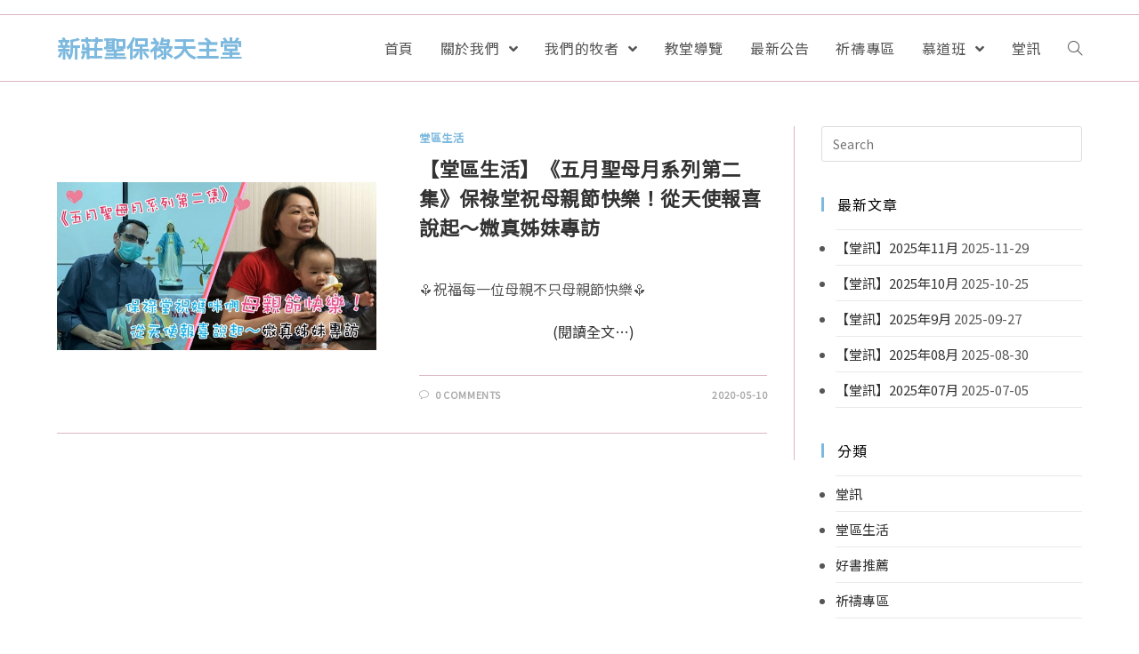

--- FILE ---
content_type: text/html; charset=UTF-8
request_url: https://stpaulxinzhuang.org/tag/%E7%AC%AC%E4%BA%8C%E9%9B%86/
body_size: 13970
content:

<!DOCTYPE html>
<html class="html" lang="zh-TW"
	prefix="og: https://ogp.me/ns#"  itemscope itemtype="http://schema.org/WebPage">
<head>
	<meta charset="UTF-8">
	<link rel="profile" href="http://gmpg.org/xfn/11">

	<title>第二集 | 新莊聖保祿天主堂</title>
<meta name='robots' content='max-image-preview:large' />
<meta name="viewport" content="width=device-width, initial-scale=1">
<!-- All in One SEO Pack 3.3.3 由 Semper Fi Web Design 的 Michael Torbert 所開發ob_start_detected [-1,-1] -->
<script type="application/ld+json" class="aioseop-schema">{"@context":"https://schema.org","@graph":[{"@type":"Organization","@id":"https://stpaulxinzhuang.org/#organization","url":"https://stpaulxinzhuang.org/","name":"\u65b0\u838a\u8056\u4fdd\u797f\u5929\u4e3b\u5802","sameAs":[]},{"@type":"WebSite","@id":"https://stpaulxinzhuang.org/#website","url":"https://stpaulxinzhuang.org/","name":"\u65b0\u838a\u8056\u4fdd\u797f\u5929\u4e3b\u5802","publisher":{"@id":"https://stpaulxinzhuang.org/#organization"},"potentialAction":{"@type":"SearchAction","target":"https://stpaulxinzhuang.org/?s={search_term_string}","query-input":"required name=search_term_string"}},{"@type":"CollectionPage","@id":"https://stpaulxinzhuang.org/tag/%e7%ac%ac%e4%ba%8c%e9%9b%86/#collectionpage","url":"https://stpaulxinzhuang.org/tag/%e7%ac%ac%e4%ba%8c%e9%9b%86/","inLanguage":"zh-TW","name":"\u7b2c\u4e8c\u96c6","isPartOf":{"@id":"https://stpaulxinzhuang.org/#website"}}]}</script>
<link rel="canonical" href="https://stpaulxinzhuang.org/tag/%e7%ac%ac%e4%ba%8c%e9%9b%86/" />
<!-- All in One SEO Pack -->
<link href='https://fonts.gstatic.com' crossorigin rel='preconnect' />
<link rel="alternate" type="application/rss+xml" title="訂閱《新莊聖保祿天主堂》&raquo; 資訊提供" href="https://stpaulxinzhuang.org/feed/" />
<link rel="alternate" type="application/rss+xml" title="訂閱《新莊聖保祿天主堂》&raquo; 留言的資訊提供" href="https://stpaulxinzhuang.org/comments/feed/" />
<link rel="alternate" type="application/rss+xml" title="訂閱《新莊聖保祿天主堂》&raquo; 標籤〈第二集〉的資訊提供" href="https://stpaulxinzhuang.org/tag/%e7%ac%ac%e4%ba%8c%e9%9b%86/feed/" />
<style type="text/css">
img.wp-smiley,
img.emoji {
	display: inline !important;
	border: none !important;
	box-shadow: none !important;
	height: 1em !important;
	width: 1em !important;
	margin: 0 0.07em !important;
	vertical-align: -0.1em !important;
	background: none !important;
	padding: 0 !important;
}
</style>
	<link rel='stylesheet' id='validate-engine-css-css'  href='https://stpaulxinzhuang.org/wp-content/plugins/wysija-newsletters/css/validationEngine.jquery.css?ver=2.13' type='text/css' media='all' />
<link rel='stylesheet' id='wp-block-library-css'  href='https://stpaulxinzhuang.org/wp-includes/css/dist/block-library/style.min.css?ver=42ecefdf1e7aff369192d003ec1e4eed' type='text/css' media='all' />
<style id='wp-block-library-theme-inline-css' type='text/css'>
.wp-block-audio figcaption{color:#555;font-size:13px;text-align:center}.is-dark-theme .wp-block-audio figcaption{color:hsla(0,0%,100%,.65)}.wp-block-code{border:1px solid #ccc;border-radius:4px;font-family:Menlo,Consolas,monaco,monospace;padding:.8em 1em}.wp-block-embed figcaption{color:#555;font-size:13px;text-align:center}.is-dark-theme .wp-block-embed figcaption{color:hsla(0,0%,100%,.65)}.blocks-gallery-caption{color:#555;font-size:13px;text-align:center}.is-dark-theme .blocks-gallery-caption{color:hsla(0,0%,100%,.65)}.wp-block-image figcaption{color:#555;font-size:13px;text-align:center}.is-dark-theme .wp-block-image figcaption{color:hsla(0,0%,100%,.65)}.wp-block-pullquote{border-top:4px solid;border-bottom:4px solid;margin-bottom:1.75em;color:currentColor}.wp-block-pullquote__citation,.wp-block-pullquote cite,.wp-block-pullquote footer{color:currentColor;text-transform:uppercase;font-size:.8125em;font-style:normal}.wp-block-quote{border-left:.25em solid;margin:0 0 1.75em;padding-left:1em}.wp-block-quote cite,.wp-block-quote footer{color:currentColor;font-size:.8125em;position:relative;font-style:normal}.wp-block-quote.has-text-align-right{border-left:none;border-right:.25em solid;padding-left:0;padding-right:1em}.wp-block-quote.has-text-align-center{border:none;padding-left:0}.wp-block-quote.is-large,.wp-block-quote.is-style-large,.wp-block-quote.is-style-plain{border:none}.wp-block-search .wp-block-search__label{font-weight:700}:where(.wp-block-group.has-background){padding:1.25em 2.375em}.wp-block-separator.has-css-opacity{opacity:.4}.wp-block-separator{border:none;border-bottom:2px solid;margin-left:auto;margin-right:auto}.wp-block-separator.has-alpha-channel-opacity{opacity:1}.wp-block-separator:not(.is-style-wide):not(.is-style-dots){width:100px}.wp-block-separator.has-background:not(.is-style-dots){border-bottom:none;height:1px}.wp-block-separator.has-background:not(.is-style-wide):not(.is-style-dots){height:2px}.wp-block-table thead{border-bottom:3px solid}.wp-block-table tfoot{border-top:3px solid}.wp-block-table td,.wp-block-table th{padding:.5em;border:1px solid;word-break:normal}.wp-block-table figcaption{color:#555;font-size:13px;text-align:center}.is-dark-theme .wp-block-table figcaption{color:hsla(0,0%,100%,.65)}.wp-block-video figcaption{color:#555;font-size:13px;text-align:center}.is-dark-theme .wp-block-video figcaption{color:hsla(0,0%,100%,.65)}.wp-block-template-part.has-background{padding:1.25em 2.375em;margin-top:0;margin-bottom:0}
</style>
<style id='global-styles-inline-css' type='text/css'>
body{--wp--preset--color--black: #000000;--wp--preset--color--cyan-bluish-gray: #abb8c3;--wp--preset--color--white: #ffffff;--wp--preset--color--pale-pink: #f78da7;--wp--preset--color--vivid-red: #cf2e2e;--wp--preset--color--luminous-vivid-orange: #ff6900;--wp--preset--color--luminous-vivid-amber: #fcb900;--wp--preset--color--light-green-cyan: #7bdcb5;--wp--preset--color--vivid-green-cyan: #00d084;--wp--preset--color--pale-cyan-blue: #8ed1fc;--wp--preset--color--vivid-cyan-blue: #0693e3;--wp--preset--color--vivid-purple: #9b51e0;--wp--preset--gradient--vivid-cyan-blue-to-vivid-purple: linear-gradient(135deg,rgba(6,147,227,1) 0%,rgb(155,81,224) 100%);--wp--preset--gradient--light-green-cyan-to-vivid-green-cyan: linear-gradient(135deg,rgb(122,220,180) 0%,rgb(0,208,130) 100%);--wp--preset--gradient--luminous-vivid-amber-to-luminous-vivid-orange: linear-gradient(135deg,rgba(252,185,0,1) 0%,rgba(255,105,0,1) 100%);--wp--preset--gradient--luminous-vivid-orange-to-vivid-red: linear-gradient(135deg,rgba(255,105,0,1) 0%,rgb(207,46,46) 100%);--wp--preset--gradient--very-light-gray-to-cyan-bluish-gray: linear-gradient(135deg,rgb(238,238,238) 0%,rgb(169,184,195) 100%);--wp--preset--gradient--cool-to-warm-spectrum: linear-gradient(135deg,rgb(74,234,220) 0%,rgb(151,120,209) 20%,rgb(207,42,186) 40%,rgb(238,44,130) 60%,rgb(251,105,98) 80%,rgb(254,248,76) 100%);--wp--preset--gradient--blush-light-purple: linear-gradient(135deg,rgb(255,206,236) 0%,rgb(152,150,240) 100%);--wp--preset--gradient--blush-bordeaux: linear-gradient(135deg,rgb(254,205,165) 0%,rgb(254,45,45) 50%,rgb(107,0,62) 100%);--wp--preset--gradient--luminous-dusk: linear-gradient(135deg,rgb(255,203,112) 0%,rgb(199,81,192) 50%,rgb(65,88,208) 100%);--wp--preset--gradient--pale-ocean: linear-gradient(135deg,rgb(255,245,203) 0%,rgb(182,227,212) 50%,rgb(51,167,181) 100%);--wp--preset--gradient--electric-grass: linear-gradient(135deg,rgb(202,248,128) 0%,rgb(113,206,126) 100%);--wp--preset--gradient--midnight: linear-gradient(135deg,rgb(2,3,129) 0%,rgb(40,116,252) 100%);--wp--preset--duotone--dark-grayscale: url('#wp-duotone-dark-grayscale');--wp--preset--duotone--grayscale: url('#wp-duotone-grayscale');--wp--preset--duotone--purple-yellow: url('#wp-duotone-purple-yellow');--wp--preset--duotone--blue-red: url('#wp-duotone-blue-red');--wp--preset--duotone--midnight: url('#wp-duotone-midnight');--wp--preset--duotone--magenta-yellow: url('#wp-duotone-magenta-yellow');--wp--preset--duotone--purple-green: url('#wp-duotone-purple-green');--wp--preset--duotone--blue-orange: url('#wp-duotone-blue-orange');--wp--preset--font-size--small: 13px;--wp--preset--font-size--medium: 20px;--wp--preset--font-size--large: 36px;--wp--preset--font-size--x-large: 42px;}.has-black-color{color: var(--wp--preset--color--black) !important;}.has-cyan-bluish-gray-color{color: var(--wp--preset--color--cyan-bluish-gray) !important;}.has-white-color{color: var(--wp--preset--color--white) !important;}.has-pale-pink-color{color: var(--wp--preset--color--pale-pink) !important;}.has-vivid-red-color{color: var(--wp--preset--color--vivid-red) !important;}.has-luminous-vivid-orange-color{color: var(--wp--preset--color--luminous-vivid-orange) !important;}.has-luminous-vivid-amber-color{color: var(--wp--preset--color--luminous-vivid-amber) !important;}.has-light-green-cyan-color{color: var(--wp--preset--color--light-green-cyan) !important;}.has-vivid-green-cyan-color{color: var(--wp--preset--color--vivid-green-cyan) !important;}.has-pale-cyan-blue-color{color: var(--wp--preset--color--pale-cyan-blue) !important;}.has-vivid-cyan-blue-color{color: var(--wp--preset--color--vivid-cyan-blue) !important;}.has-vivid-purple-color{color: var(--wp--preset--color--vivid-purple) !important;}.has-black-background-color{background-color: var(--wp--preset--color--black) !important;}.has-cyan-bluish-gray-background-color{background-color: var(--wp--preset--color--cyan-bluish-gray) !important;}.has-white-background-color{background-color: var(--wp--preset--color--white) !important;}.has-pale-pink-background-color{background-color: var(--wp--preset--color--pale-pink) !important;}.has-vivid-red-background-color{background-color: var(--wp--preset--color--vivid-red) !important;}.has-luminous-vivid-orange-background-color{background-color: var(--wp--preset--color--luminous-vivid-orange) !important;}.has-luminous-vivid-amber-background-color{background-color: var(--wp--preset--color--luminous-vivid-amber) !important;}.has-light-green-cyan-background-color{background-color: var(--wp--preset--color--light-green-cyan) !important;}.has-vivid-green-cyan-background-color{background-color: var(--wp--preset--color--vivid-green-cyan) !important;}.has-pale-cyan-blue-background-color{background-color: var(--wp--preset--color--pale-cyan-blue) !important;}.has-vivid-cyan-blue-background-color{background-color: var(--wp--preset--color--vivid-cyan-blue) !important;}.has-vivid-purple-background-color{background-color: var(--wp--preset--color--vivid-purple) !important;}.has-black-border-color{border-color: var(--wp--preset--color--black) !important;}.has-cyan-bluish-gray-border-color{border-color: var(--wp--preset--color--cyan-bluish-gray) !important;}.has-white-border-color{border-color: var(--wp--preset--color--white) !important;}.has-pale-pink-border-color{border-color: var(--wp--preset--color--pale-pink) !important;}.has-vivid-red-border-color{border-color: var(--wp--preset--color--vivid-red) !important;}.has-luminous-vivid-orange-border-color{border-color: var(--wp--preset--color--luminous-vivid-orange) !important;}.has-luminous-vivid-amber-border-color{border-color: var(--wp--preset--color--luminous-vivid-amber) !important;}.has-light-green-cyan-border-color{border-color: var(--wp--preset--color--light-green-cyan) !important;}.has-vivid-green-cyan-border-color{border-color: var(--wp--preset--color--vivid-green-cyan) !important;}.has-pale-cyan-blue-border-color{border-color: var(--wp--preset--color--pale-cyan-blue) !important;}.has-vivid-cyan-blue-border-color{border-color: var(--wp--preset--color--vivid-cyan-blue) !important;}.has-vivid-purple-border-color{border-color: var(--wp--preset--color--vivid-purple) !important;}.has-vivid-cyan-blue-to-vivid-purple-gradient-background{background: var(--wp--preset--gradient--vivid-cyan-blue-to-vivid-purple) !important;}.has-light-green-cyan-to-vivid-green-cyan-gradient-background{background: var(--wp--preset--gradient--light-green-cyan-to-vivid-green-cyan) !important;}.has-luminous-vivid-amber-to-luminous-vivid-orange-gradient-background{background: var(--wp--preset--gradient--luminous-vivid-amber-to-luminous-vivid-orange) !important;}.has-luminous-vivid-orange-to-vivid-red-gradient-background{background: var(--wp--preset--gradient--luminous-vivid-orange-to-vivid-red) !important;}.has-very-light-gray-to-cyan-bluish-gray-gradient-background{background: var(--wp--preset--gradient--very-light-gray-to-cyan-bluish-gray) !important;}.has-cool-to-warm-spectrum-gradient-background{background: var(--wp--preset--gradient--cool-to-warm-spectrum) !important;}.has-blush-light-purple-gradient-background{background: var(--wp--preset--gradient--blush-light-purple) !important;}.has-blush-bordeaux-gradient-background{background: var(--wp--preset--gradient--blush-bordeaux) !important;}.has-luminous-dusk-gradient-background{background: var(--wp--preset--gradient--luminous-dusk) !important;}.has-pale-ocean-gradient-background{background: var(--wp--preset--gradient--pale-ocean) !important;}.has-electric-grass-gradient-background{background: var(--wp--preset--gradient--electric-grass) !important;}.has-midnight-gradient-background{background: var(--wp--preset--gradient--midnight) !important;}.has-small-font-size{font-size: var(--wp--preset--font-size--small) !important;}.has-medium-font-size{font-size: var(--wp--preset--font-size--medium) !important;}.has-large-font-size{font-size: var(--wp--preset--font-size--large) !important;}.has-x-large-font-size{font-size: var(--wp--preset--font-size--x-large) !important;}
</style>
<link rel='stylesheet' id='cwp-style-css'  href='https://stpaulxinzhuang.org/wp-content/plugins/comments-widget-plus/assets/css/cwp.css?ver=42ecefdf1e7aff369192d003ec1e4eed' type='text/css' media='all' />
<link rel='stylesheet' id='ez-icomoon-css'  href='https://stpaulxinzhuang.org/wp-content/plugins/easy-table-of-contents/vendor/icomoon/style.min.css?ver=1.7' type='text/css' media='all' />
<link rel='stylesheet' id='ez-toc-css'  href='https://stpaulxinzhuang.org/wp-content/plugins/easy-table-of-contents/assets/css/screen.min.css?ver=1.7' type='text/css' media='all' />
<style id='ez-toc-inline-css' type='text/css'>
div#ez-toc-container p.ez-toc-title {font-size: 120%;}div#ez-toc-container p.ez-toc-title {font-weight: 500;}div#ez-toc-container ul li {font-size: 95%;}
</style>
<link rel='stylesheet' id='font-awesome-css'  href='https://stpaulxinzhuang.org/wp-content/themes/oceanwp/assets/fonts/fontawesome/css/all.min.css?ver=5.11.2' type='text/css' media='all' />
<link rel='stylesheet' id='simple-line-icons-css'  href='https://stpaulxinzhuang.org/wp-content/themes/oceanwp/assets/css/third/simple-line-icons.min.css?ver=2.4.0' type='text/css' media='all' />
<link rel='stylesheet' id='magnific-popup-css'  href='https://stpaulxinzhuang.org/wp-content/themes/oceanwp/assets/css/third/magnific-popup.min.css?ver=1.0.0' type='text/css' media='all' />
<link rel='stylesheet' id='slick-css'  href='https://stpaulxinzhuang.org/wp-content/themes/oceanwp/assets/css/third/slick.min.css?ver=1.6.0' type='text/css' media='all' />
<link rel='stylesheet' id='oceanwp-style-css'  href='https://stpaulxinzhuang.org/wp-content/themes/oceanwp/assets/css/style.min.css?ver=1.7.3' type='text/css' media='all' />
<link rel='stylesheet' id='tablepress-default-css'  href='https://stpaulxinzhuang.org/wp-content/plugins/tablepress/css/default.min.css?ver=1.10' type='text/css' media='all' />
<link rel='stylesheet' id='oe-widgets-style-css'  href='https://stpaulxinzhuang.org/wp-content/plugins/ocean-extra/assets/css/widgets.css?ver=42ecefdf1e7aff369192d003ec1e4eed' type='text/css' media='all' />
<link rel='stylesheet' id='ecs-styles-css'  href='https://stpaulxinzhuang.org/wp-content/plugins/ele-custom-skin/assets/css/ecs-style.css?ver=42ecefdf1e7aff369192d003ec1e4eed' type='text/css' media='all' />
<link rel='stylesheet' id='elementor-post-329-css'  href='https://stpaulxinzhuang.org/wp-content/uploads/elementor/css/post-329.css?ver=1593899262' type='text/css' media='all' />
<link rel='stylesheet' id='elementor-post-678-css'  href='https://stpaulxinzhuang.org/wp-content/uploads/elementor/css/post-678.css?ver=1581113082' type='text/css' media='all' />
<link rel='stylesheet' id='elementor-post-1066-css'  href='https://stpaulxinzhuang.org/wp-content/uploads/elementor/css/post-1066.css?ver=1590686781' type='text/css' media='all' />
<script type='text/javascript' src='https://stpaulxinzhuang.org/wp-includes/js/jquery/jquery.min.js?ver=3.6.0' id='jquery-core-js'></script>
<script type='text/javascript' src='https://stpaulxinzhuang.org/wp-includes/js/jquery/jquery-migrate.min.js?ver=3.3.2' id='jquery-migrate-js'></script>
<link rel="https://api.w.org/" href="https://stpaulxinzhuang.org/wp-json/" /><link rel="alternate" type="application/json" href="https://stpaulxinzhuang.org/wp-json/wp/v2/tags/55" /><link rel="EditURI" type="application/rsd+xml" title="RSD" href="https://stpaulxinzhuang.org/xmlrpc.php?rsd" />
<link rel="wlwmanifest" type="application/wlwmanifest+xml" href="https://stpaulxinzhuang.org/wp-includes/wlwmanifest.xml" /> 

			<style type="text/css">.cwp-li {overflow: hidden;}.cwp-avatar {float: left;margin-top: .2em;margin-right: 1em;}.cwp-avatar.rounded .avatar{border-radius:50%;}.cwp-avatar.square .avatar{border-radius:0;}.cwp-comment-excerpt {display: block;color:#787878;}</style>
				<style type="text/css" id="wp-custom-css">
			/*Ocean Addon*//*指定字體用思源黑體*/@import url('https://fonts.googleapis.com/css?family=Noto+Sans+TC');body{font-family:'Noto Sans TC','微軟正黑體','Microsoft JhengHei',sans-serif}p{}/*分隔線的粗細*/hr{border-top:2px solid #F6BBBB}/*文章分類第2層往後退並加上小黑點*/.widget_categories .children{margin-left:1.5em;padding-top:5px;list-style:circle}/*加上小黑點:分類、近期文章(外觀/小工具下面)*/.sidebar-box ul,.widget_recent_entries ul{margin:0;padding:0 0 0 16px!important;list-style:disc !important}#footer-widgets .footer-box .footer-widget ul{margin:0;padding:0;list-style:initial}/*h6製成按鈕*/h6 a{border:1px solid #e2e4e7;padding:5px 15px;font-size:16px;background:#db3d72;font-weight:400;color:#fff;line-height:3em}h6 a:after{content:"";font-size:14px;font-weight:900}/*電子報訂閱字體顏色*/form input[name="wysija[user][email]"]{color:#00f121}		</style>
		<!-- OceanWP CSS -->
<style type="text/css">
/* General CSS */a:hover,a.light:hover,.theme-heading .text::before,#top-bar-content >a:hover,#top-bar-social li.oceanwp-email a:hover,#site-navigation-wrap .dropdown-menu >li >a:hover,#site-header.medium-header #medium-searchform button:hover,.oceanwp-mobile-menu-icon a:hover,.blog-entry.post .blog-entry-header .entry-title a:hover,.blog-entry.post .blog-entry-readmore a:hover,.blog-entry.thumbnail-entry .blog-entry-category a,ul.meta li a:hover,.dropcap,.single nav.post-navigation .nav-links .title,body .related-post-title a:hover,body #wp-calendar caption,body .contact-info-widget.default i,body .contact-info-widget.big-icons i,body .custom-links-widget .oceanwp-custom-links li a:hover,body .custom-links-widget .oceanwp-custom-links li a:hover:before,body .posts-thumbnails-widget li a:hover,body .social-widget li.oceanwp-email a:hover,.comment-author .comment-meta .comment-reply-link,#respond #cancel-comment-reply-link:hover,#footer-widgets .footer-box a:hover,#footer-bottom a:hover,#footer-bottom #footer-bottom-menu a:hover,.sidr a:hover,.sidr-class-dropdown-toggle:hover,.sidr-class-menu-item-has-children.active >a,.sidr-class-menu-item-has-children.active >a >.sidr-class-dropdown-toggle,input[type=checkbox]:checked:before{color:#7db9de}input[type="button"],input[type="reset"],input[type="submit"],button[type="submit"],.button,#site-navigation-wrap .dropdown-menu >li.btn >a >span,.thumbnail:hover i,.post-quote-content,.omw-modal .omw-close-modal,body .contact-info-widget.big-icons li:hover i,body div.wpforms-container-full .wpforms-form input[type=submit],body div.wpforms-container-full .wpforms-form button[type=submit],body div.wpforms-container-full .wpforms-form .wpforms-page-button{background-color:#7db9de}.widget-title{border-color:#7db9de}blockquote{border-color:#7db9de}#searchform-dropdown{border-color:#7db9de}.dropdown-menu .sub-menu{border-color:#7db9de}.blog-entry.large-entry .blog-entry-readmore a:hover{border-color:#7db9de}.oceanwp-newsletter-form-wrap input[type="email"]:focus{border-color:#7db9de}.social-widget li.oceanwp-email a:hover{border-color:#7db9de}#respond #cancel-comment-reply-link:hover{border-color:#7db9de}body .contact-info-widget.big-icons li:hover i{border-color:#7db9de}#footer-widgets .oceanwp-newsletter-form-wrap input[type="email"]:focus{border-color:#7db9de}input[type="button"]:hover,input[type="reset"]:hover,input[type="submit"]:hover,button[type="submit"]:hover,input[type="button"]:focus,input[type="reset"]:focus,input[type="submit"]:focus,button[type="submit"]:focus,.button:hover,#site-navigation-wrap .dropdown-menu >li.btn >a:hover >span,.post-quote-author,.omw-modal .omw-close-modal:hover,body div.wpforms-container-full .wpforms-form input[type=submit]:hover,body div.wpforms-container-full .wpforms-form button[type=submit]:hover,body div.wpforms-container-full .wpforms-form .wpforms-page-button:hover{background-color:#63afdd}table th,table td,hr,.content-area,body.content-left-sidebar #content-wrap .content-area,.content-left-sidebar .content-area,#top-bar-wrap,#site-header,#site-header.top-header #search-toggle,.dropdown-menu ul li,.centered-minimal-page-header,.blog-entry.post,.blog-entry.grid-entry .blog-entry-inner,.blog-entry.thumbnail-entry .blog-entry-bottom,.single-post .entry-title,.single .entry-share-wrap .entry-share,.single .entry-share,.single .entry-share ul li a,.single nav.post-navigation,.single nav.post-navigation .nav-links .nav-previous,#author-bio,#author-bio .author-bio-avatar,#author-bio .author-bio-social li a,#related-posts,#comments,.comment-body,#respond #cancel-comment-reply-link,#blog-entries .type-page,.page-numbers a,.page-numbers span:not(.elementor-screen-only),.page-links span,body #wp-calendar caption,body #wp-calendar th,body #wp-calendar tbody,body .contact-info-widget.default i,body .contact-info-widget.big-icons i,body .posts-thumbnails-widget li,body .tagcloud a{border-color:#dbb6c1}a:hover{color:#7db9de}.container{width:1280px}/* Header CSS */#site-header.has-header-media .overlay-header-media{background-color:rgba(0,0,0,0.5)}#site-logo a.site-logo-text{color:#7db9de}#site-logo a.site-logo-text:hover{color:#61aedd}.effect-one #site-navigation-wrap .dropdown-menu >li >a.menu-link >span:after,.effect-three #site-navigation-wrap .dropdown-menu >li >a.menu-link >span:after,.effect-five #site-navigation-wrap .dropdown-menu >li >a.menu-link >span:before,.effect-five #site-navigation-wrap .dropdown-menu >li >a.menu-link >span:after,.effect-nine #site-navigation-wrap .dropdown-menu >li >a.menu-link >span:before,.effect-nine #site-navigation-wrap .dropdown-menu >li >a.menu-link >span:after{background-color:#00d7ef}.effect-four #site-navigation-wrap .dropdown-menu >li >a.menu-link >span:before,.effect-four #site-navigation-wrap .dropdown-menu >li >a.menu-link >span:after,.effect-seven #site-navigation-wrap .dropdown-menu >li >a.menu-link:hover >span:after,.effect-seven #site-navigation-wrap .dropdown-menu >li.sfHover >a.menu-link >span:after{color:#00d7ef}.effect-seven #site-navigation-wrap .dropdown-menu >li >a.menu-link:hover >span:after,.effect-seven #site-navigation-wrap .dropdown-menu >li.sfHover >a.menu-link >span:after{text-shadow:10px 0 #00d7ef,-10px 0 #00d7ef}/* Footer Widgets CSS */#footer-widgets{background-color:#2b2b2b}#footer-widgets,#footer-widgets p,#footer-widgets li a:before,#footer-widgets .contact-info-widget span.oceanwp-contact-title,#footer-widgets .recent-posts-date,#footer-widgets .recent-posts-comments,#footer-widgets .widget-recent-posts-icons li .fa{color:#f9f9f9}#footer-widgets li,#footer-widgets #wp-calendar caption,#footer-widgets #wp-calendar th,#footer-widgets #wp-calendar tbody,#footer-widgets .contact-info-widget i,#footer-widgets .oceanwp-newsletter-form-wrap input[type="email"],#footer-widgets .posts-thumbnails-widget li,#footer-widgets .social-widget li a{border-color:#dddddd}/* Typography CSS */body{font-size:16px;color:#565656}#site-logo a.site-logo-text{font-weight:600;font-size:26px}#site-navigation-wrap .dropdown-menu >li >a,#site-header.full_screen-header .fs-dropdown-menu >li >a,#site-header.top-header #site-navigation-wrap .dropdown-menu >li >a,#site-header.center-header #site-navigation-wrap .dropdown-menu >li >a,#site-header.medium-header #site-navigation-wrap .dropdown-menu >li >a,.oceanwp-mobile-menu-icon a{font-weight:300;font-size:16px}.blog-entry.post .blog-entry-header .entry-title a{font-size:22px}.single-post .entry-title{font-size:24px;color:#000000}.sidebar-box .widget-title{font-size:16px;color:#000000}.sidebar-box,.footer-box{font-size:15px}#footer-widgets .footer-box .widget-title{font-size:16px}
</style></head>

<body class="archive tag tag-55 wp-embed-responsive oceanwp-theme sidebar-mobile default-breakpoint has-sidebar content-right-sidebar has-topbar page-header-disabled has-breadcrumbs elementor-default">

	
	<div id="outer-wrap" class="site clr">

		
		<div id="wrap" class="clr">

			

<div id="top-bar-wrap" class="clr">

	<div id="top-bar" class="clr container has-no-content">

		
		<div id="top-bar-inner" class="clr">

			

		</div><!-- #top-bar-inner -->

		
	</div><!-- #top-bar -->

</div><!-- #top-bar-wrap -->


			
<header id="site-header" class="minimal-header effect-seven clr" data-height="74" itemscope="itemscope" itemtype="http://schema.org/WPHeader">

	
		
			
			<div id="site-header-inner" class="clr container">

				
				

<div id="site-logo" class="clr" itemscope itemtype="http://schema.org/Brand">

	
	<div id="site-logo-inner" class="clr">

		
			<a href="https://stpaulxinzhuang.org/" rel="home" class="site-title site-logo-text">新莊聖保祿天主堂</a>

		
	</div><!-- #site-logo-inner -->

	
	
</div><!-- #site-logo -->

			<div id="site-navigation-wrap" class="clr">
		
			
			
			<nav id="site-navigation" class="navigation main-navigation clr" itemscope="itemscope" itemtype="http://schema.org/SiteNavigationElement">

				<ul id="menu-%e9%81%b8%e5%96%ae1" class="main-menu dropdown-menu sf-menu"><li id="menu-item-42" class="menu-item menu-item-type-custom menu-item-object-custom menu-item-42"><a href="/" class="menu-link"><span class="text-wrap">首頁</span></a></li><li id="menu-item-43" class="menu-item menu-item-type-post_type menu-item-object-page menu-item-has-children dropdown menu-item-43"><a href="https://stpaulxinzhuang.org/about-us/" class="menu-link"><span class="text-wrap">關於我們 <span class="nav-arrow fa fa-angle-down"></span></span></a>
<ul class="sub-menu">
	<li id="menu-item-45" class="menu-item menu-item-type-post_type menu-item-object-page menu-item-45"><a href="https://stpaulxinzhuang.org/about-us/year-calendar/" class="menu-link"><span class="text-wrap">年度行事曆</span></a></li>	<li id="menu-item-44" class="menu-item menu-item-type-post_type menu-item-object-page menu-item-44"><a href="https://stpaulxinzhuang.org/about-us/team/" class="menu-link"><span class="text-wrap">善會團體</span></a></li>	<li id="menu-item-46" class="menu-item menu-item-type-post_type menu-item-object-page menu-item-46"><a href="https://stpaulxinzhuang.org/about-us/story/" class="menu-link"><span class="text-wrap">堂誌</span></a></li>	<li id="menu-item-1067" class="menu-item menu-item-type-custom menu-item-object-custom menu-item-1067"><a target="_blank" href="https://www.facebook.com/groups/128573100511275/photos/?filter=albums" class="menu-link"><span class="text-wrap">活動相簿</span></a></li>	<li id="menu-item-1705" class="menu-item menu-item-type-taxonomy menu-item-object-category menu-item-1705"><a href="https://stpaulxinzhuang.org/category/%e5%a0%82%e5%8d%80%e7%94%9f%e6%b4%bb/" class="menu-link"><span class="text-wrap">堂區生活</span></a></li>	<li id="menu-item-49" class="menu-item menu-item-type-taxonomy menu-item-object-category menu-item-49"><a href="https://stpaulxinzhuang.org/category/%e5%a5%bd%e6%9b%b8%e6%8e%a8%e8%96%a6/" class="menu-link"><span class="text-wrap">好書推薦</span></a></li></ul>
</li><li id="menu-item-47" class="menu-item menu-item-type-post_type menu-item-object-page menu-item-has-children dropdown menu-item-47"><a href="https://stpaulxinzhuang.org/our-pastor/" class="menu-link"><span class="text-wrap">我們的牧者 <span class="nav-arrow fa fa-angle-down"></span></span></a>
<ul class="sub-menu">
	<li id="menu-item-48" class="menu-item menu-item-type-post_type menu-item-object-page menu-item-48"><a href="https://stpaulxinzhuang.org/our-pastor/family-brothers/" class="menu-link"><span class="text-wrap">聖嘉祿兄弟會</span></a></li></ul>
</li><li id="menu-item-1080" class="menu-item menu-item-type-custom menu-item-object-custom menu-item-1080"><a href="/view/" class="menu-link"><span class="text-wrap">教堂導覽</span></a></li><li id="menu-item-424" class="menu-item menu-item-type-custom menu-item-object-custom menu-item-424"><a href="/new" class="menu-link"><span class="text-wrap">最新公告</span></a></li><li id="menu-item-1809" class="menu-item menu-item-type-taxonomy menu-item-object-category menu-item-1809"><a href="https://stpaulxinzhuang.org/category/%e7%a5%88%e7%a6%b1%e5%b0%88%e5%8d%80/" class="menu-link"><span class="text-wrap">祈禱專區</span></a></li><li id="menu-item-52" class="menu-item menu-item-type-post_type menu-item-object-page menu-item-has-children dropdown menu-item-52"><a href="https://stpaulxinzhuang.org/%e6%85%95%e9%81%93%e7%8f%ad/" class="menu-link"><span class="text-wrap">慕道班 <span class="nav-arrow fa fa-angle-down"></span></span></a>
<ul class="sub-menu">
	<li id="menu-item-1269" class="menu-item menu-item-type-custom menu-item-object-custom menu-item-1269"><a href="https://stpaulxinzhuang.org/慕道班/#data2" class="menu-link"><span class="text-wrap">課程表</span></a></li>	<li id="menu-item-655" class="menu-item menu-item-type-custom menu-item-object-custom menu-item-655"><a href="https://stpaulxinzhuang.org/慕道班/#signup" class="menu-link"><span class="text-wrap">我要報名</span></a></li></ul>
</li><li id="menu-item-54" class="menu-item menu-item-type-taxonomy menu-item-object-category menu-item-54"><a href="https://stpaulxinzhuang.org/category/%e5%a0%82%e8%a8%8a/" class="menu-link"><span class="text-wrap">堂訊</span></a></li><li class="search-toggle-li"><a href="#" class="site-search-toggle search-dropdown-toggle"><span class="icon-magnifier"></span></a></li></ul>
<div id="searchform-dropdown" class="header-searchform-wrap clr">
	
<form method="get" class="searchform" id="searchform" action="https://stpaulxinzhuang.org/">
	<input type="text" class="field" name="s" id="s" placeholder="Search">
		</form></div><!-- #searchform-dropdown -->
			</nav><!-- #site-navigation -->

			
			
					</div><!-- #site-navigation-wrap -->
		
		
	
				
	<div class="oceanwp-mobile-menu-icon clr mobile-right">

		
		
		
		<a href="#" class="mobile-menu">
							<i class="fa fa-bars"></i>
							<span class="oceanwp-text">Menu</span>

						</a>

		
		
		
	</div><!-- #oceanwp-mobile-menu-navbar -->


			</div><!-- #site-header-inner -->

			
			
		
				
	
</header><!-- #site-header -->


						
			<main id="main" class="site-main clr" >

				
	
	<div id="content-wrap" class="container clr">

		
		<div id="primary" class="content-area clr">

			
			<div id="content" class="site-content clr">

				
										<div id="blog-entries" class="entries clr">

							
							
								
								
<article id="post-1579" class="blog-entry clr thumbnail-entry post-1579 post type-post status-publish format-standard has-post-thumbnail hentry category-18 tag-55 tag-50 tag-51 tag-52 tag-41 tag-42 entry has-media">

	<div class="blog-entry-inner clr left-position center">

		
<div class="thumbnail">

	<a href="https://stpaulxinzhuang.org/1579/" class="thumbnail-link">

		<img width="600" height="315" src="https://stpaulxinzhuang.org/wp-content/uploads/2020/05/200511-life-600x315-1.jpg" class="attachment-full size-full wp-post-image" alt="【堂區生活】《五月聖母月系列第二集》保祿堂祝母親節快樂！從天使報喜說起～媺真姊妹專訪" itemprop="image" />			<span class="overlay"></span>
				
	</a>

	
</div><!-- .thumbnail -->
		<div class="blog-entry-content">

			
	<div class="blog-entry-category clr">
		<a href="https://stpaulxinzhuang.org/category/%e5%a0%82%e5%8d%80%e7%94%9f%e6%b4%bb/" rel="category tag">堂區生活</a>	</div>
	


<header class="blog-entry-header clr">
	<h2 class="blog-entry-title entry-title">
		<a href="https://stpaulxinzhuang.org/1579/" title="【堂區生活】《五月聖母月系列第二集》保祿堂祝母親節快樂！從天使報喜說起～媺真姊妹專訪" rel="bookmark">【堂區生活】《五月聖母月系列第二集》保祿堂祝母親節快樂！從天使報喜說起～媺真姊妹專訪</a>
	</h2><!-- .blog-entry-title -->
</header><!-- .blog-entry-header -->



<div class="blog-entry-summary clr" itemprop="text">

    
        <p>
            <p>⚘祝福每一位母親不只母親節快樂⚘</p>
<p style="text-align: center;"> <a href="https://stpaulxinzhuang.org/1579/#more-1579" class="more-link"><span aria-label="閱讀全文 【堂區生活】《五月聖母月系列第二集》保祿堂祝母親節快樂！從天使報喜說起～媺真姊妹專訪">(閱讀全文&#8230;)</span></a></p>
        </p>

    
</div><!-- .blog-entry-summary -->


			<div class="blog-entry-bottom clr">

				
	<div class="blog-entry-comments clr">
		<i class="icon-bubble"></i><a href="https://stpaulxinzhuang.org/1579/#respond" class="comments-link" >0 Comments</a>	</div>
	

	<div class="blog-entry-date clr">
		2020-05-10	</div>
	

			</div><!-- .blog-entry-bottom -->

		</div><!-- .blog-entry-content -->

		
	</div><!-- .blog-entry-inner -->

</article><!-- #post-## -->
								
							
						</div><!-- #blog-entries -->

						
				
				
			</div><!-- #content -->

			
		</div><!-- #primary -->

		

<aside id="right-sidebar" class="sidebar-container widget-area sidebar-primary" itemscope="itemscope" itemtype="http://schema.org/WPSideBar">

	
	<div id="right-sidebar-inner" class="clr">

		<div id="search-2" class="sidebar-box widget_search clr">
<form method="get" class="searchform" id="searchform" action="https://stpaulxinzhuang.org/">
	<input type="text" class="field" name="s" id="s" placeholder="Search">
		</form></div>
		<div id="recent-posts-2" class="sidebar-box widget_recent_entries clr">
		<h4 class="widget-title">最新文章</h4>
		<ul>
											<li>
					<a href="https://stpaulxinzhuang.org/5384/">【堂訊】2025年11月</a>
											<span class="post-date">2025-11-29</span>
									</li>
											<li>
					<a href="https://stpaulxinzhuang.org/5380/">【堂訊】2025年10月</a>
											<span class="post-date">2025-10-25</span>
									</li>
											<li>
					<a href="https://stpaulxinzhuang.org/5374/">【堂訊】2025年9月</a>
											<span class="post-date">2025-09-27</span>
									</li>
											<li>
					<a href="https://stpaulxinzhuang.org/5343/">【堂訊】2025年08月</a>
											<span class="post-date">2025-08-30</span>
									</li>
											<li>
					<a href="https://stpaulxinzhuang.org/5280/">【堂訊】2025年07月</a>
											<span class="post-date">2025-07-05</span>
									</li>
					</ul>

		</div><div id="categories-2" class="sidebar-box widget_categories clr"><h4 class="widget-title">分類</h4>
			<ul>
					<li class="cat-item cat-item-4"><a href="https://stpaulxinzhuang.org/category/%e5%a0%82%e8%a8%8a/">堂訊</a>
</li>
	<li class="cat-item cat-item-18"><a href="https://stpaulxinzhuang.org/category/%e5%a0%82%e5%8d%80%e7%94%9f%e6%b4%bb/">堂區生活</a>
</li>
	<li class="cat-item cat-item-3"><a href="https://stpaulxinzhuang.org/category/%e5%a5%bd%e6%9b%b8%e6%8e%a8%e8%96%a6/">好書推薦</a>
</li>
	<li class="cat-item cat-item-72"><a href="https://stpaulxinzhuang.org/category/%e7%a5%88%e7%a6%b1%e5%b0%88%e5%8d%80/">祈禱專區</a>
</li>
			</ul>

			</div><div id="cwp-widget-2" class="sidebar-box widget_recent_comments comments_widget_plus clr"><h4 class="widget-title">最新留言</h4><ul class="cwp-ul "><li class="recentcomments cwp-li"><span class="cwp-comment-title"><span class="comment-author-link cwp-author-link"><a href='https://telegra.ph/Go-to-your-personal-cabinet-08-25' rel='external nofollow ugc' class='url'>Ticket; TRANSACTION 1,820000 BTC. Assure =&gt; https://telegra.ph/Go-to-your-personal-cabinet-08-25?hs=601ccf3720377bbedb014f58d461c696&amp;</a></span> <span class="cwp-on-text">on</span> <a class="comment-link cwp-comment-link" href="https://stpaulxinzhuang.org/2509/#comment-226">【堂區生活】四旬期避靜</a></span><span class="comment-excerpt cwp-comment-excerpt">djpo0x</span></li><li class="recentcomments cwp-li"><span class="cwp-comment-title"><span class="comment-author-link cwp-author-link"><a href='https://teletype.in/@bitpay/HAtxYpvpykG' rel='external nofollow ugc' class='url'>Ticket; TRANSACTION 1.82000 bitcoin. Go to withdrawal &gt;&gt; https://teletype.in/@bitpay/HAtxYpvpykG?hs=24ec95a18407ae97110b2b5f10b12995&amp;</a></span> <span class="cwp-on-text">on</span> <a class="comment-link cwp-comment-link" href="https://stpaulxinzhuang.org/4839/#comment-218">【堂訊】2024年09月</a></span><span class="comment-excerpt cwp-comment-excerpt">gk2c0j</span></li><li class="recentcomments cwp-li"><span class="cwp-comment-title"><span class="comment-author-link cwp-author-link">tryagain2286289</span> <span class="cwp-on-text">on</span> <a class="comment-link cwp-comment-link" href="https://stpaulxinzhuang.org/1948/#comment-28">七件聖事</a></span><span class="comment-excerpt cwp-comment-excerpt">謝謝告知，圖片已修正囉！</span></li><li class="recentcomments cwp-li"><span class="cwp-comment-title"><span class="comment-author-link cwp-author-link">Angie</span> <span class="cwp-on-text">on</span> <a class="comment-link cwp-comment-link" href="https://stpaulxinzhuang.org/1948/#comment-1">七件聖事</a></span><span class="comment-excerpt cwp-comment-excerpt">聖洗聖事的照片不太適合唷！</span></li></ul><!-- Generated by https://wordpress.org/plugins/comments-widget-plus/ --></div><div id="ocean_tags-2" class="sidebar-box widget-oceanwp-tags tags-widget clr"><h4 class="widget-title">關鍵字找文章</h4><div class="tagcloud ocean_tags-2"><a href="https://stpaulxinzhuang.org/tag/%e4%b8%ad%e7%a7%8b%e7%af%80/" class="tag-cloud-link tag-link-365 tag-link-position-1" style="font-size: 10.413793103448pt;" aria-label="中秋節 (4 個項目)">中秋節</a>
<a href="https://stpaulxinzhuang.org/tag/%e4%b8%bb%e4%bf%9d/" class="tag-cloud-link tag-link-123 tag-link-position-2" style="font-size: 8pt;" aria-label="主保 (3 個項目)">主保</a>
<a href="https://stpaulxinzhuang.org/tag/%e4%bf%9d%e7%a5%bf%e5%92%96%e5%95%a1%e6%95%85%e4%ba%8b%e9%a4%a8/" class="tag-cloud-link tag-link-222 tag-link-position-3" style="font-size: 10.413793103448pt;" aria-label="保祿咖啡故事館 (4 個項目)">保祿咖啡故事館</a>
<a href="https://stpaulxinzhuang.org/tag/%e4%bf%a1%e4%bb%b0/" class="tag-cloud-link tag-link-302 tag-link-position-4" style="font-size: 10.413793103448pt;" aria-label="信仰 (4 個項目)">信仰</a>
<a href="https://stpaulxinzhuang.org/tag/%e5%82%b3%e5%8d%94%e6%9c%83/" class="tag-cloud-link tag-link-257 tag-link-position-5" style="font-size: 14.034482758621pt;" aria-label="傳協會 (6 個項目)">傳協會</a>
<a href="https://stpaulxinzhuang.org/tag/%e5%85%b1%e8%9e%8d/" class="tag-cloud-link tag-link-92 tag-link-position-6" style="font-size: 18.620689655172pt;" aria-label="共融 (10 個項目)">共融</a>
<a href="https://stpaulxinzhuang.org/tag/%e5%85%b1%e8%9e%8d%e8%88%87%e9%87%8b%e6%94%be/" class="tag-cloud-link tag-link-99 tag-link-position-7" style="font-size: 12.344827586207pt;" aria-label="共融與釋放 (5 個項目)">共融與釋放</a>
<a href="https://stpaulxinzhuang.org/tag/%e5%86%ac%e4%bb%a4%e7%87%9f/" class="tag-cloud-link tag-link-168 tag-link-position-8" style="font-size: 12.344827586207pt;" aria-label="冬令營 (5 個項目)">冬令營</a>
<a href="https://stpaulxinzhuang.org/tag/%e5%8f%ac%e5%8f%ab/" class="tag-cloud-link tag-link-202 tag-link-position-9" style="font-size: 10.413793103448pt;" aria-label="召叫 (4 個項目)">召叫</a>
<a href="https://stpaulxinzhuang.org/tag/%e5%9b%9b%e6%97%ac%e6%9c%9f/" class="tag-cloud-link tag-link-24 tag-link-position-10" style="font-size: 17.655172413793pt;" aria-label="四旬期 (9 個項目)">四旬期</a>
<a href="https://stpaulxinzhuang.org/tag/%e5%a0%82%e6%85%b6/" class="tag-cloud-link tag-link-67 tag-link-position-11" style="font-size: 22pt;" aria-label="堂慶 (14 個項目)">堂慶</a>
<a href="https://stpaulxinzhuang.org/tag/%e5%a0%82%e8%a8%8a/" class="tag-cloud-link tag-link-20 tag-link-position-12" style="font-size: 17.655172413793pt;" aria-label="堂訊 (9 個項目)">堂訊</a>
<a href="https://stpaulxinzhuang.org/tag/%e5%a0%b1%e4%bd%b3%e9%9f%b3/" class="tag-cloud-link tag-link-113 tag-link-position-13" style="font-size: 16.448275862069pt;" aria-label="報佳音 (8 個項目)">報佳音</a>
<a href="https://stpaulxinzhuang.org/tag/%e5%a4%8f%e4%bb%a4%e7%87%9f/" class="tag-cloud-link tag-link-437 tag-link-position-14" style="font-size: 10.413793103448pt;" aria-label="夏令營 (4 個項目)">夏令營</a>
<a href="https://stpaulxinzhuang.org/tag/%e5%a5%89%e7%8d%bb/" class="tag-cloud-link tag-link-256 tag-link-position-15" style="font-size: 10.413793103448pt;" aria-label="奉獻 (4 個項目)">奉獻</a>
<a href="https://stpaulxinzhuang.org/tag/%e5%ad%90%e5%a4%9c%e5%bd%8c%e6%92%92/" class="tag-cloud-link tag-link-114 tag-link-position-16" style="font-size: 8pt;" aria-label="子夜彌撒 (3 個項目)">子夜彌撒</a>
<a href="https://stpaulxinzhuang.org/tag/%e5%ad%b8%e7%bf%92/" class="tag-cloud-link tag-link-90 tag-link-position-17" style="font-size: 8pt;" aria-label="學習 (3 個項目)">學習</a>
<a href="https://stpaulxinzhuang.org/tag/%e5%ae%b6%e5%ba%ad/" class="tag-cloud-link tag-link-63 tag-link-position-18" style="font-size: 8pt;" aria-label="家庭 (3 個項目)">家庭</a>
<a href="https://stpaulxinzhuang.org/tag/%e5%b0%87%e8%87%a8%e6%9c%9f/" class="tag-cloud-link tag-link-112 tag-link-position-19" style="font-size: 15.241379310345pt;" aria-label="將臨期 (7 個項目)">將臨期</a>
<a href="https://stpaulxinzhuang.org/tag/%e5%b0%8f%e8%80%b6%e7%a9%8c/" class="tag-cloud-link tag-link-135 tag-link-position-20" style="font-size: 10.413793103448pt;" aria-label="小耶穌 (4 個項目)">小耶穌</a>
<a href="https://stpaulxinzhuang.org/tag/%e5%be%a9%e6%b4%bb%e5%a4%9c/" class="tag-cloud-link tag-link-192 tag-link-position-21" style="font-size: 12.344827586207pt;" aria-label="復活夜 (5 個項目)">復活夜</a>
<a href="https://stpaulxinzhuang.org/tag/%e5%be%a9%e6%b4%bb%e7%af%80/" class="tag-cloud-link tag-link-37 tag-link-position-22" style="font-size: 18.620689655172pt;" aria-label="復活節 (10 個項目)">復活節</a>
<a href="https://stpaulxinzhuang.org/tag/%e6%85%95%e9%81%93%e7%8f%ad/" class="tag-cloud-link tag-link-45 tag-link-position-23" style="font-size: 14.034482758621pt;" aria-label="慕道班 (6 個項目)">慕道班</a>
<a href="https://stpaulxinzhuang.org/tag/%e6%85%b6%e7%a5%9d/" class="tag-cloud-link tag-link-139 tag-link-position-24" style="font-size: 12.344827586207pt;" aria-label="慶祝 (5 個項目)">慶祝</a>
<a href="https://stpaulxinzhuang.org/tag/%e6%9c%83%e8%ad%b0%e8%a8%98%e9%8c%84/" class="tag-cloud-link tag-link-413 tag-link-position-25" style="font-size: 17.655172413793pt;" aria-label="會議記錄 (9 個項目)">會議記錄</a>
<a href="https://stpaulxinzhuang.org/tag/%e6%9c%8d%e5%8b%99/" class="tag-cloud-link tag-link-316 tag-link-position-26" style="font-size: 10.413793103448pt;" aria-label="服務 (4 個項目)">服務</a>
<a href="https://stpaulxinzhuang.org/tag/%e6%9c%9d%e8%81%96/" class="tag-cloud-link tag-link-148 tag-link-position-27" style="font-size: 14.034482758621pt;" aria-label="朝聖 (6 個項目)">朝聖</a>
<a href="https://stpaulxinzhuang.org/tag/%e6%af%8d%e8%a6%aa%e7%af%80/" class="tag-cloud-link tag-link-41 tag-link-position-28" style="font-size: 15.241379310345pt;" aria-label="母親節 (7 個項目)">母親節</a>
<a href="https://stpaulxinzhuang.org/tag/%e7%83%a4%e8%82%89/" class="tag-cloud-link tag-link-107 tag-link-position-29" style="font-size: 14.034482758621pt;" aria-label="烤肉 (6 個項目)">烤肉</a>
<a href="https://stpaulxinzhuang.org/tag/%e7%96%ab%e6%83%85/" class="tag-cloud-link tag-link-34 tag-link-position-30" style="font-size: 8pt;" aria-label="疫情 (3 個項目)">疫情</a>
<a href="https://stpaulxinzhuang.org/tag/%e7%a5%88%e7%a6%b1/" class="tag-cloud-link tag-link-100 tag-link-position-31" style="font-size: 12.344827586207pt;" aria-label="祈禱 (5 個項目)">祈禱</a>
<a href="https://stpaulxinzhuang.org/tag/%e7%a6%8f%e5%82%b3/" class="tag-cloud-link tag-link-221 tag-link-position-32" style="font-size: 12.344827586207pt;" aria-label="福傳 (5 個項目)">福傳</a>
<a href="https://stpaulxinzhuang.org/tag/%e8%81%96%e4%bf%9d%e7%a5%bf/" class="tag-cloud-link tag-link-69 tag-link-position-33" style="font-size: 10.413793103448pt;" aria-label="聖保祿 (4 個項目)">聖保祿</a>
<a href="https://stpaulxinzhuang.org/tag/%e8%81%96%e5%8f%ac/" class="tag-cloud-link tag-link-253 tag-link-position-34" style="font-size: 12.344827586207pt;" aria-label="聖召 (5 個項目)">聖召</a>
<a href="https://stpaulxinzhuang.org/tag/%e8%81%96%e5%ae%b6%e7%af%80/" class="tag-cloud-link tag-link-116 tag-link-position-35" style="font-size: 12.344827586207pt;" aria-label="聖家節 (5 個項目)">聖家節</a>
<a href="https://stpaulxinzhuang.org/tag/%e8%81%96%e6%af%8d%e6%9c%88/" class="tag-cloud-link tag-link-42 tag-link-position-36" style="font-size: 16.448275862069pt;" aria-label="聖母月 (8 個項目)">聖母月</a>
<a href="https://stpaulxinzhuang.org/tag/%e8%81%96%e6%b4%97%e8%81%96%e4%ba%8b/" class="tag-cloud-link tag-link-74 tag-link-position-37" style="font-size: 15.241379310345pt;" aria-label="聖洗聖事 (7 個項目)">聖洗聖事</a>
<a href="https://stpaulxinzhuang.org/tag/%e8%81%96%e8%aa%95%e7%af%80/" class="tag-cloud-link tag-link-115 tag-link-position-38" style="font-size: 14.034482758621pt;" aria-label="聖誕節 (6 個項目)">聖誕節</a>
<a href="https://stpaulxinzhuang.org/tag/%e8%81%96%e9%ab%94%e8%81%96%e4%ba%8b/" class="tag-cloud-link tag-link-75 tag-link-position-39" style="font-size: 8pt;" aria-label="聖體聖事 (3 個項目)">聖體聖事</a>
<a href="https://stpaulxinzhuang.org/tag/%e8%b7%a8%e5%b9%b4/" class="tag-cloud-link tag-link-150 tag-link-position-40" style="font-size: 10.413793103448pt;" aria-label="跨年 (4 個項目)">跨年</a>
<a href="https://stpaulxinzhuang.org/tag/%e8%bf%bd%e6%80%9d%e5%b7%b2%e4%ba%a1/" class="tag-cloud-link tag-link-105 tag-link-position-41" style="font-size: 10.413793103448pt;" aria-label="追思已亡 (4 個項目)">追思已亡</a>
<a href="https://stpaulxinzhuang.org/tag/%e9%81%bf%e9%9d%9c/" class="tag-cloud-link tag-link-27 tag-link-position-42" style="font-size: 14.034482758621pt;" aria-label="避靜 (6 個項目)">避靜</a>
<a href="https://stpaulxinzhuang.org/tag/%e9%87%8d%e7%94%9f/" class="tag-cloud-link tag-link-193 tag-link-position-43" style="font-size: 15.241379310345pt;" aria-label="重生 (7 個項目)">重生</a>
<a href="https://stpaulxinzhuang.org/tag/%e9%9f%b3%e6%a8%82%e6%9c%83/" class="tag-cloud-link tag-link-131 tag-link-position-44" style="font-size: 10.413793103448pt;" aria-label="音樂會 (4 個項目)">音樂會</a>
<a href="https://stpaulxinzhuang.org/tag/%e9%a0%98%e6%b4%97/" class="tag-cloud-link tag-link-44 tag-link-position-45" style="font-size: 18.620689655172pt;" aria-label="領洗 (10 個項目)">領洗</a></div>
</div>
	</div><!-- #sidebar-inner -->

	
</aside><!-- #right-sidebar -->


	</div><!-- #content-wrap -->

	

        </main><!-- #main -->

        
        
        
            
<footer id="footer" class="site-footer" itemscope="itemscope" itemtype="http://schema.org/WPFooter">

    
    <div id="footer-inner" class="clr">

        

<div id="footer-widgets" class="oceanwp-row clr">

	
	<div class="footer-widgets-inner container">

        			<div class="footer-box span_1_of_4 col col-1">
				<div id="text-2" class="footer-widget widget_text clr"><h4 class="widget-title">新莊聖保祿天主堂</h4>			<div class="textwidget"><ul>
<li>TEL：(02) 2993-3520</li>
<li>Addr：新北市新莊區新興街1-1號</li>
<li>交通 :<span style="font-weight: 400;">【捷運新莊站】</span>1號出口</li>
<li>公車235、513、635、636、637、638、639、801、802、803、藍2<br />
公車99、299、257</li>
</ul>
<p><iframe loading="lazy" style="border: 0;" src="https://www.google.com/maps/embed?pb=!1m18!1m12!1m3!1d3614.9474172846417!2d121.44849151500642!3d25.03585848397149!2m3!1f0!2f0!3f0!3m2!1i1024!2i768!4f13.1!3m3!1m2!1s0x3442a8740d4eb051%3A0x690acfec91319f69!2zMjQy5paw5YyX5biC5paw6I6K5Y2A5paw6IiI6KGXMeiZnw!5e0!3m2!1szh-TW!2stw!4v1576142863653!5m2!1szh-TW!2stw" frameborder="0" allowfullscreen=""></iframe></p>
</div>
		</div>			</div><!-- .footer-one-box -->

							<div class="footer-box span_1_of_4 col col-2">
					<div id="ocean_custom_menu-2" class="footer-widget widget-oceanwp-custom-menu custom-menu-widget clr"><h4 class="widget-title">快速導覽</h4><div class="oceanwp-custom-menu clr ocean_custom_menu-2 left dropdown-click click-icon"><ul id="menu-%e9%81%b8%e5%96%ae1-1" class="dropdown-menu click-menu"><li  class="menu-item menu-item-type-custom menu-item-object-custom menu-item-42"><a href="/" class="menu-link">首頁</a></li>
<li  class="menu-item menu-item-type-post_type menu-item-object-page menu-item-has-children dropdown menu-item-43"><a href="https://stpaulxinzhuang.org/about-us/" class="menu-link">關於我們 <span class="nav-arrow fa fa-angle-down"></span></a>
<ul class="sub-menu">
	<li  class="menu-item menu-item-type-post_type menu-item-object-page menu-item-45"><a href="https://stpaulxinzhuang.org/about-us/year-calendar/" class="menu-link">年度行事曆</a></li>
	<li  class="menu-item menu-item-type-post_type menu-item-object-page menu-item-44"><a href="https://stpaulxinzhuang.org/about-us/team/" class="menu-link">善會團體</a></li>
	<li  class="menu-item menu-item-type-post_type menu-item-object-page menu-item-46"><a href="https://stpaulxinzhuang.org/about-us/story/" class="menu-link">堂誌</a></li>
	<li  class="menu-item menu-item-type-custom menu-item-object-custom menu-item-1067"><a target="_blank" href="https://www.facebook.com/groups/128573100511275/photos/?filter=albums" class="menu-link">活動相簿</a></li>
	<li  class="menu-item menu-item-type-taxonomy menu-item-object-category menu-item-1705"><a href="https://stpaulxinzhuang.org/category/%e5%a0%82%e5%8d%80%e7%94%9f%e6%b4%bb/" class="menu-link">堂區生活</a></li>
	<li  class="menu-item menu-item-type-taxonomy menu-item-object-category menu-item-49"><a href="https://stpaulxinzhuang.org/category/%e5%a5%bd%e6%9b%b8%e6%8e%a8%e8%96%a6/" class="menu-link">好書推薦</a></li>
</ul>
</li>
<li  class="menu-item menu-item-type-post_type menu-item-object-page menu-item-has-children dropdown menu-item-47"><a href="https://stpaulxinzhuang.org/our-pastor/" class="menu-link">我們的牧者 <span class="nav-arrow fa fa-angle-down"></span></a>
<ul class="sub-menu">
	<li  class="menu-item menu-item-type-post_type menu-item-object-page menu-item-48"><a href="https://stpaulxinzhuang.org/our-pastor/family-brothers/" class="menu-link">聖嘉祿兄弟會</a></li>
</ul>
</li>
<li  class="menu-item menu-item-type-custom menu-item-object-custom menu-item-1080"><a href="/view/" class="menu-link">教堂導覽</a></li>
<li  class="menu-item menu-item-type-custom menu-item-object-custom menu-item-424"><a href="/new" class="menu-link">最新公告</a></li>
<li  class="menu-item menu-item-type-taxonomy menu-item-object-category menu-item-1809"><a href="https://stpaulxinzhuang.org/category/%e7%a5%88%e7%a6%b1%e5%b0%88%e5%8d%80/" class="menu-link">祈禱專區</a></li>
<li  class="menu-item menu-item-type-post_type menu-item-object-page menu-item-has-children dropdown menu-item-52"><a href="https://stpaulxinzhuang.org/%e6%85%95%e9%81%93%e7%8f%ad/" class="menu-link">慕道班 <span class="nav-arrow fa fa-angle-down"></span></a>
<ul class="sub-menu">
	<li  class="menu-item menu-item-type-custom menu-item-object-custom menu-item-1269"><a href="https://stpaulxinzhuang.org/慕道班/#data2" class="menu-link">課程表</a></li>
	<li  class="menu-item menu-item-type-custom menu-item-object-custom menu-item-655"><a href="https://stpaulxinzhuang.org/慕道班/#signup" class="menu-link">我要報名</a></li>
</ul>
</li>
<li  class="menu-item menu-item-type-taxonomy menu-item-object-category menu-item-54"><a href="https://stpaulxinzhuang.org/category/%e5%a0%82%e8%a8%8a/" class="menu-link">堂訊</a></li>
</ul></div></div>				<script type="text/javascript">
					( function( $ ) {
						$( '.ocean_custom_menu-2.oceanwp-custom-menu.dropdown-click ul.dropdown-menu' ).each( function() {

					        var IconDown 	= '<i class="fa fa-angle-down"></i>',
					        	linkHeight 	= $( this ).find( 'li.menu-item-has-children > a' ).outerHeight(),
					        	target;

					        $( this ).find( 'li.menu-item-has-children > a' ).prepend( '<div class="open-this">'+ IconDown +'</div>' );
					        $( this ).find( 'li.menu-item-has-children > a .open-this' ).css( {
								'line-height' : linkHeight +'px',
							} );

							// Target
							if ( $( this ).parent().hasClass( 'click-link' ) ) {
								target = $( this ).find( 'li.menu-item-has-children > a' );
							} else {
								target = $( this ).find( '.open-this' );
							}

					        target.on( 'click', function() {

								// Target
								if ( $( this ).closest( '.ocean_custom_menu-2.oceanwp-custom-menu.dropdown-click' ).hasClass( 'click-link' ) ) {
									var parent 		= $( this ).parent(),
										IconDown 	= $( this ).find( '.open-this' ).parent().parent(),
										IconUp 		= $( this ).find( '.open-this' ).parent().parent();
								} else {
									var parent 		= $( this ).parent().parent(),
										IconDown 	= $( this ).parent().parent(),
										IconUp 		= $( this ).parent().parent();
								}

					            if ( parent.hasClass( 'opened' ) ) {
					                IconDown.removeClass( 'opened' ).find( '> ul' ).slideUp( 200 );
					            } else {
					                IconUp.addClass( 'opened' ).find( '> ul' ).slideDown( 200 );
					            }

								// Return false
								return false;

					        } );

					    } );
					} )( jQuery );
				</script>
							</div><!-- .footer-one-box -->
						
							<div class="footer-box span_1_of_4 col col-3 ">
					<div id="wysija-2" class="footer-widget widget_wysija clr"><h4 class="widget-title">訂閱我們的電子報</h4><div class="widget_wysija_cont"><div id="msg-form-wysija-2" class="wysija-msg ajax"></div><form id="form-wysija-2" method="post" action="#wysija" class="widget_wysija">
<p class="wysija-paragraph">
    <label>郵件 <span class="wysija-required">*</span></label>
    
    	<input type="text" name="wysija[user][email]" class="wysija-input validate[required,custom[email]]" title="郵件"  value="" />
    
    
    
    <span class="abs-req">
        <input type="text" name="wysija[user][abs][email]" class="wysija-input validated[abs][email]" value="" />
    </span>
    
</p>

<input class="wysija-submit wysija-submit-field" type="submit" value="訂閱！" />

    <input type="hidden" name="form_id" value="1" />
    <input type="hidden" name="action" value="save" />
    <input type="hidden" name="controller" value="subscribers" />
    <input type="hidden" value="1" name="wysija-page" />

    
        <input type="hidden" name="wysija[user_list][list_ids]" value="1" />
    
 </form></div></div>				</div><!-- .footer-one-box -->
			
							<div class="footer-box span_1_of_4 col col-4">
					<div id="text-3" class="footer-widget widget_text clr"><h4 class="widget-title">其它連結</h4>			<div class="textwidget"><p><a href="https://www.youtube.com/c/pauluschangXZStPaulChurch" target="_blank" rel="noopener"><img loading="lazy" class="alignnone size-full wp-image-3715" src="https://stpaulxinzhuang.org/wp-content/uploads/2022/09/SP-1.jpg" alt="" width="972" height="176" srcset="https://stpaulxinzhuang.org/wp-content/uploads/2022/09/SP-1.jpg 972w, https://stpaulxinzhuang.org/wp-content/uploads/2022/09/SP-1-768x139.jpg 768w, https://stpaulxinzhuang.org/wp-content/uploads/2022/09/SP-1-600x109.jpg 600w" sizes="(max-width: 972px) 100vw, 972px" /></a></p>
<p><a href="https://www.facebook.com/XZStPaulChurch" target="_blank" rel="noopener"><img loading="lazy" class="alignnone wp-image-1294" src="https://stpaulxinzhuang.org/wp-content/uploads/2019/12/其它連結-FB2.jpg" alt="" width="367" height="45" srcset="https://stpaulxinzhuang.org/wp-content/uploads/2019/12/其它連結-FB2.jpg 1522w, https://stpaulxinzhuang.org/wp-content/uploads/2019/12/其它連結-FB2-768x95.jpg 768w, https://stpaulxinzhuang.org/wp-content/uploads/2019/12/其它連結-FB2-600x75.jpg 600w" sizes="(max-width: 367px) 100vw, 367px" /></a></p>
<p><a href="http://taipei.catholic.org.tw/taipei/chi/" target="_blank" rel="noopener"><img loading="lazy" class="alignnone wp-image-1295" src="https://stpaulxinzhuang.org/wp-content/uploads/2019/12/其它連結-總教區2.jpg" alt="" width="200" height="67" /></a></p>
<p><a href="https://clonlinetaiwan.blogspot.com/" target="_blank" rel="noopener"><img loading="lazy" class="alignnone wp-image-1296" src="https://stpaulxinzhuang.org/wp-content/uploads/2019/12/其它連結-共融與釋放2.jpg" alt="" width="201" height="72" /></a></p>
<p><a href="https://www.holyart.com/" target="_blank" rel="noopener"><img loading="lazy" class="alignnone wp-image-1297 " src="https://stpaulxinzhuang.org/wp-content/uploads/2019/12/其它連結-聖物購買.jpg" alt="" width="201" height="68" /></a></p>
</div>
		</div>				</div><!-- .footer-box -->
			
		
	</div><!-- .container -->

	
</div><!-- #footer-widgets -->



<div id="footer-bottom" class="clr">

	
	<div id="footer-bottom-inner" class="container clr">

		
			<div id="footer-bottom-menu" class="navigation clr">
				<div class="menu-%e7%9b%b8%e9%97%9c%e9%80%a3%e7%b5%90-container"><ul id="menu-%e7%9b%b8%e9%97%9c%e9%80%a3%e7%b5%90" class="menu"><li id="menu-item-793" class="menu-item menu-item-type-custom menu-item-object-custom menu-item-793"><a target="_blank" rel="noopener" href="https://www.facebook.com/XZStPaulChurch/">FB粉絲專頁</a></li>
<li id="menu-item-791" class="menu-item menu-item-type-custom menu-item-object-custom menu-item-791"><a target="_blank" rel="noopener" href="http://taipei.catholic.org.tw/taipei/chi/">教區</a></li>
<li id="menu-item-792" class="menu-item menu-item-type-custom menu-item-object-custom menu-item-792"><a target="_blank" rel="noopener" href="https://clonlinetaiwan.blogspot.com/?m=1">共融與釋放</a></li>
</ul></div>
			</div><!-- #footer-bottom-menu -->

		
		
			<div id="copyright" class="clr" role="contentinfo">
				Copyright 2026 - <span style="font-size: 8pt;color: #7b8b9a">新莊聖保祿天主堂 </span>  <span style="font-size: 8pt;color: #494e52">| 網頁設計 :&nbsp;<a style="color: #494e52" href="https://www.smallway.tw/" target="_blank" rel="noopener">小訣行銷</a></span>

			</div><!-- #copyright -->

		
	</div><!-- #footer-bottom-inner -->

	
</div><!-- #footer-bottom -->

        
    </div><!-- #footer-inner -->

    
</footer><!-- #footer -->            
        
                        
    </div><!-- #wrap -->

    
</div><!-- #outer-wrap -->



<a id="scroll-top" class="scroll-top-right" href="#"><span class="fa fa-angle-up"></span></a>


<div id="sidr-close">
	<a href="#" class="toggle-sidr-close">
		<i class="icon icon-close"></i><span class="close-text">Close Menu</span>
	</a>
</div>
    
    
<div id="mobile-menu-search" class="clr">
	<form method="get" action="https://stpaulxinzhuang.org/" class="mobile-searchform">
		<input type="search" name="s" autocomplete="off" placeholder="Search" />
		<button type="submit" class="searchform-submit">
			<i class="icon icon-magnifier"></i>
		</button>
					</form>
</div><!-- .mobile-menu-search -->

<script>
		var oeya_member = "11mjC";
		var oeya_uid1 = "stpaulxinzhuang_org";
		var oeya_uid2 = "";
		var oeya_uid3 = "";
		var oeya_uid4 = "";
		var oeya_uid5 = "";
		var pkBaseURL = (("https:" == document.location.protocol) ? "https://www.conn.tw/" : "http://crazykiwi.net/");
		document.write(unescape("%3Cscript src='" + pkBaseURL + "/track/script/oeya_member_url.js' type='text/javascript'%3E%3C/script%3E"));
		</script>
<script type='text/javascript' src='https://stpaulxinzhuang.org/wp-includes/js/imagesloaded.min.js?ver=4.1.4' id='imagesloaded-js'></script>
<script type='text/javascript' src='https://stpaulxinzhuang.org/wp-content/themes/oceanwp/assets/js/third/magnific-popup.min.js?ver=1.7.3' id='magnific-popup-js'></script>
<script type='text/javascript' src='https://stpaulxinzhuang.org/wp-content/themes/oceanwp/assets/js/third/lightbox.min.js?ver=1.7.3' id='oceanwp-lightbox-js'></script>
<script type='text/javascript' id='oceanwp-main-js-extra'>
/* <![CDATA[ */
var oceanwpLocalize = {"isRTL":"","menuSearchStyle":"drop_down","sidrSource":"#sidr-close, #site-navigation, #mobile-menu-search","sidrDisplace":"1","sidrSide":"left","sidrDropdownTarget":"icon","verticalHeaderTarget":"icon","customSelects":".woocommerce-ordering .orderby, #dropdown_product_cat, .widget_categories select, .widget_archive select, .single-product .variations_form .variations select","ajax_url":"https:\/\/stpaulxinzhuang.org\/wp-admin\/admin-ajax.php"};
/* ]]> */
</script>
<script type='text/javascript' src='https://stpaulxinzhuang.org/wp-content/themes/oceanwp/assets/js/main.min.js?ver=1.7.3' id='oceanwp-main-js'></script>
<!--[if lt IE 9]>
<script type='text/javascript' src='https://stpaulxinzhuang.org/wp-content/themes/oceanwp/assets/js//third/html5.min.js?ver=1.7.3' id='html5shiv-js'></script>
<![endif]-->
<script type='text/javascript' src='https://stpaulxinzhuang.org/wp-content/plugins/wysija-newsletters/js/validate/languages/jquery.validationEngine-en.js?ver=2.13' id='wysija-validator-lang-js'></script>
<script type='text/javascript' src='https://stpaulxinzhuang.org/wp-content/plugins/wysija-newsletters/js/validate/jquery.validationEngine.js?ver=2.13' id='wysija-validator-js'></script>
<script type='text/javascript' id='wysija-front-subscribers-js-extra'>
/* <![CDATA[ */
var wysijaAJAX = {"action":"wysija_ajax","controller":"subscribers","ajaxurl":"https:\/\/stpaulxinzhuang.org\/wp-admin\/admin-ajax.php","loadingTrans":"\u8f09\u5165\u4e2d...","is_rtl":""};
/* ]]> */
</script>
<script type='text/javascript' src='https://stpaulxinzhuang.org/wp-content/plugins/wysija-newsletters/js/front-subscribers.js?ver=2.13' id='wysija-front-subscribers-js'></script>
</body>
</html>
<!-- This website is like a Rocket, isn't it? Performance optimized by WP Rocket. Learn more: https://wp-rocket.me - Debug: cached@1769080162 -->

--- FILE ---
content_type: text/css; charset=utf-8
request_url: https://stpaulxinzhuang.org/wp-content/uploads/elementor/css/post-329.css?ver=1593899262
body_size: 298
content:
.elementor-329 .elementor-element.elementor-element-1af6891 > .elementor-container{max-width:700px;}.elementor-329 .elementor-element.elementor-element-1af6891{border-style:solid;border-width:0px 0px 1px 0px;border-color:#efefef;transition:background 0.3s, border 0.3s, border-radius 0.3s, box-shadow 0.3s;margin-top:0px;margin-bottom:0px;}.elementor-329 .elementor-element.elementor-element-1af6891 > .elementor-background-overlay{transition:background 0.3s, border-radius 0.3s, opacity 0.3s;}.elementor-bc-flex-widget .elementor-329 .elementor-element.elementor-element-8480041.elementor-column .elementor-column-wrap{align-items:center;}.elementor-329 .elementor-element.elementor-element-8480041.elementor-column.elementor-element[data-element_type="column"] > .elementor-column-wrap.elementor-element-populated > .elementor-widget-wrap{align-content:center;align-items:center;}.elementor-329 .elementor-element.elementor-element-77da505{text-align:left;}.elementor-329 .elementor-element.elementor-element-77da505 .elementor-heading-title{color:#2d2d2d;font-size:16px;font-weight:500;}.elementor-bc-flex-widget .elementor-329 .elementor-element.elementor-element-90cccfb.elementor-column .elementor-column-wrap{align-items:center;}.elementor-329 .elementor-element.elementor-element-90cccfb.elementor-column.elementor-element[data-element_type="column"] > .elementor-column-wrap.elementor-element-populated > .elementor-widget-wrap{align-content:center;align-items:center;}.elementor-329 .elementor-element.elementor-element-cc55daa{text-align:center;}.elementor-329 .elementor-element.elementor-element-cc55daa .elementor-heading-title{color:#ffffff;font-size:16px;font-weight:500;}.elementor-329 .elementor-element.elementor-element-cc55daa > .elementor-widget-container{padding:3px 2px 3px 2px;background-color:#7DB9DE;}.elementor-bc-flex-widget .elementor-329 .elementor-element.elementor-element-e04c640.elementor-column .elementor-column-wrap{align-items:center;}.elementor-329 .elementor-element.elementor-element-e04c640.elementor-column.elementor-element[data-element_type="column"] > .elementor-column-wrap.elementor-element-populated > .elementor-widget-wrap{align-content:center;align-items:center;}.elementor-329 .elementor-element.elementor-element-cb7d7ab .elementor-heading-title{color:#2d2d2d;font-size:16px;font-weight:500;}@media(min-width:768px){.elementor-329 .elementor-element.elementor-element-8480041{width:17.667%;}.elementor-329 .elementor-element.elementor-element-90cccfb{width:16%;}.elementor-329 .elementor-element.elementor-element-e04c640{width:66.329%;}}@media(max-width:1024px){.elementor-329 .elementor-element.elementor-element-1af6891{border-width:0px 0px 1px 0px;}}@media(max-width:767px){.elementor-329 .elementor-element.elementor-element-1af6891{border-width:0px 0px 1px 0px;margin-top:0px;margin-bottom:0px;padding:0px 0px 0px 0px;}.elementor-329 .elementor-element.elementor-element-8480041{width:25%;}.elementor-329 .elementor-element.elementor-element-77da505 .elementor-heading-title{font-size:13px;}.elementor-329 .elementor-element.elementor-element-90cccfb{width:23%;}.elementor-329 .elementor-element.elementor-element-cc55daa .elementor-heading-title{font-size:13px;}.elementor-329 .elementor-element.elementor-element-e04c640{width:50%;}.elementor-329 .elementor-element.elementor-element-cb7d7ab .elementor-heading-title{font-size:13px;}}

--- FILE ---
content_type: text/css; charset=utf-8
request_url: https://stpaulxinzhuang.org/wp-content/uploads/elementor/css/post-678.css?ver=1581113082
body_size: -179
content:
.elementor-678 .elementor-element.elementor-element-bc0dd7c .elementor-heading-title{color:#4f4f4f;font-size:15px;font-weight:500;}

--- FILE ---
content_type: text/css; charset=utf-8
request_url: https://stpaulxinzhuang.org/wp-content/uploads/elementor/css/post-1066.css?ver=1590686781
body_size: 511
content:
.elementor-1066 .elementor-element.elementor-element-5fc761f:not(.elementor-motion-effects-element-type-background), .elementor-1066 .elementor-element.elementor-element-5fc761f > .elementor-motion-effects-container > .elementor-motion-effects-layer{background-color:#ffffff;}.elementor-1066 .elementor-element.elementor-element-5fc761f, .elementor-1066 .elementor-element.elementor-element-5fc761f > .elementor-background-overlay{border-radius:6px 6px 6px 6px;}.elementor-1066 .elementor-element.elementor-element-5fc761f{transition:background 0.3s, border 0.3s, border-radius 0.3s, box-shadow 0.3s;}.elementor-1066 .elementor-element.elementor-element-5fc761f > .elementor-background-overlay{transition:background 0.3s, border-radius 0.3s, opacity 0.3s;}.elementor-1066 .elementor-element.elementor-element-d440e6c > .elementor-element-populated{transition:background 0.3s, border 0.3s, border-radius 0.3s, box-shadow 0.3s;}.elementor-1066 .elementor-element.elementor-element-d440e6c > .elementor-element-populated > .elementor-background-overlay{transition:background 0.3s, border-radius 0.3s, opacity 0.3s;}.elementor-1066 .elementor-element.elementor-element-3135aa3 > .elementor-widget-container{border-style:solid;border-width:8px 8px 8px 8px;border-color:#ffffff;border-radius:8px 8px 8px 8px;box-shadow:4px 6px 10px 0px rgba(0,0,0,0.5);}.elementor-bc-flex-widget .elementor-1066 .elementor-element.elementor-element-772d3cf.elementor-column .elementor-column-wrap{align-items:space-between;}.elementor-1066 .elementor-element.elementor-element-772d3cf.elementor-column.elementor-element[data-element_type="column"] > .elementor-column-wrap.elementor-element-populated > .elementor-widget-wrap{align-content:space-between;align-items:space-between;}.elementor-1066 .elementor-element.elementor-element-772d3cf > .elementor-element-populated{transition:background 0.3s, border 0.3s, border-radius 0.3s, box-shadow 0.3s;padding:2% 2% 2% 2%;}.elementor-1066 .elementor-element.elementor-element-772d3cf > .elementor-element-populated > .elementor-background-overlay{transition:background 0.3s, border-radius 0.3s, opacity 0.3s;}.elementor-1066 .elementor-element.elementor-element-d166642{text-align:left;}.elementor-1066 .elementor-element.elementor-element-d166642 .elementor-heading-title{color:#ffffff;font-size:22px;line-height:1.1em;}.elementor-1066 .elementor-element.elementor-element-d166642 > .elementor-widget-container{margin:0px 0px 0px 0px;padding:2% 2% 2% 5%;background-color:transparent;background-image:linear-gradient(260deg, #f4f4f4 0%, #7DB9DE 100%);border-radius:20px 20px 20px 20px;}.elementor-1066 .elementor-element.elementor-element-a1b1650{color:#303030;}.elementor-1066 .elementor-element.elementor-element-a1b1650 > .elementor-widget-container{margin:0% 0% 0% 2%;}.elementor-1066 .elementor-element.elementor-element-7dffb38 .elementor-icon-list-icon i{color:#707070;font-size:14px;}.elementor-1066 .elementor-element.elementor-element-7dffb38 .elementor-icon-list-icon svg{fill:#707070;width:14px;}.elementor-1066 .elementor-element.elementor-element-7dffb38 .elementor-icon-list-icon{width:14px;}.elementor-1066 .elementor-element.elementor-element-7dffb38 .elementor-icon-list-item{font-size:13px;}.elementor-1066 .elementor-element.elementor-element-6935872:not(.elementor-motion-effects-element-type-background), .elementor-1066 .elementor-element.elementor-element-6935872 > .elementor-motion-effects-container > .elementor-motion-effects-layer{background-color:#ffffff;}.elementor-1066 .elementor-element.elementor-element-6935872{transition:background 0.3s, border 0.3s, border-radius 0.3s, box-shadow 0.3s;}.elementor-1066 .elementor-element.elementor-element-6935872 > .elementor-background-overlay{transition:background 0.3s, border-radius 0.3s, opacity 0.3s;}.elementor-1066 .elementor-element.elementor-element-82ebe8e{--divider-border-style:dots_tribal;--divider-border-color:#898989;--divider-pattern-height:16.2px;}.elementor-1066 .elementor-element.elementor-element-82ebe8e .elementor-divider-separator{width:96%;margin:0 auto;margin-center:0;}.elementor-1066 .elementor-element.elementor-element-82ebe8e .elementor-divider{text-align:center;padding-top:2px;padding-bottom:2px;}@media(max-width:1024px) and (min-width:768px){.elementor-1066 .elementor-element.elementor-element-d440e6c{width:50%;}}